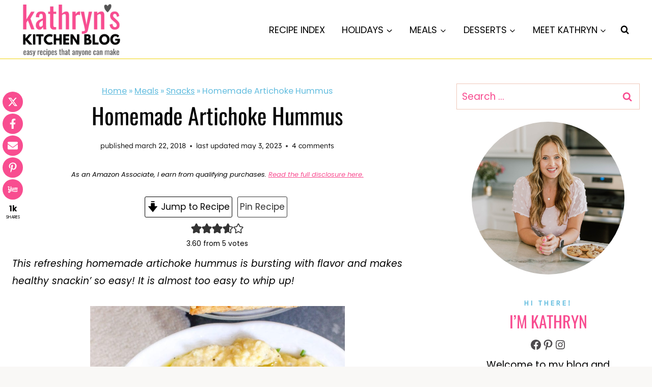

--- FILE ---
content_type: text/plain; charset=utf-8
request_url: https://ads.adthrive.com/http-api/cv2
body_size: 2834
content:
{"om":["07qjzu81","0av741zl","0iyi1awv","0lknz05s","0wk67bso","1","10011/140f603d0287260f11630805a1b59b3f","10011/ba9f11025c980a17f6936d2888902e29","10011/e74e28403778da6aabd5867faa366aee","10ua7afe","11142692","11509227","1185:1610326628","11896988","12010080","12010088","124843_10","12491645","14700818","1dynz4oo","1h7yhpl7","1ktgrre1","1kwnlx9s","2132:45999649","2249:564549740","2249:650662457","2307:0av741zl","2307:0llgkye7","2307:0pycs8g7","2307:1h7yhpl7","2307:6mrds7pc","2307:8orkh93v","2307:9925w9vu","2307:a7w365s6","2307:amq35c4f","2307:c9os9ajg","2307:h60hzvcs","2307:jzqxffb2","2307:nmuzeaa7","2307:nx0p7cuj","2307:plth4l1a","2307:r0u09phz","2307:sz7mvm85","2307:x7xpgcfc","2307:xson3pvm","2307:yass8yy7","2307:z2zvrgyz","2409_25495_176_CR52092921","2409_25495_176_CR52092956","2409_25495_176_CR52153848","2409_25495_176_CR52153849","2409_25495_176_CR52178316","2409_25495_176_CR52178317","2409_25495_176_CR52186411","2409_25495_176_CR52240041","25_8b5u826e","262808","262811","2662_200562_8168520","2676:85690530","2676:85690717","2676:86698029","2676:86739704","2676:87046810","2676:87046900","2760:176_CR52092918","2760:176_CR52092921","2760:176_CR52153849","2760:176_CR52178317","2760:176_CR52186412","28933536","28zq94vu","2974:8172731","2974:8172738","2974:8172741","3018/32035470c1b36e94c4aed3b050205abd","308_125204_13","31809564","3335_25247_700109383","3335_25247_700109389","34182009","3658_136236_x7xpgcfc","3658_15078_l5o549mu","3658_175625_bsgbu9lt","3658_184142_T26517624","3658_184142_vfnvolw4","3658_203382_z2zvrgyz","3658_87799_joez40bp","3658_87799_nc19qhri","3702_139777_24765456","3702_139777_24765494","3702_139777_24765529","3702_139777_24765531","3702_139777_24765548","381513943572","3822:24417995","3v2n6fcp","409_225983","409_227223","409_227224","409_227235","409_228363","43919984","44023623","46uk7yb6","47869802","485027845327","4etfwvf1","4fk9nxse","51372397","51372410","53v6aquw","54779847","54779856","549410","5510:ujl9wsn7","5563_66529_OADD2.7353040902705_1EI6JL1KCNZJQTKTNU","5563_66529_OADD2.7353083169082_14CHQFJEGBEH1W68BV","55726194","557_409_216366","557_409_220343","557_409_220344","557_409_228105","558_93_bsgbu9lt","55961723","56341213","564549740","56635908","593674671","59664236","59664270","59664278","59665059","5sfc9ja1","60f5a06w","61916211","61916223","61916225","61916229","61932920","61932925","61932933","628444259","628444436","628456310","628456391","628622172","628622178","628622241","628683371","628687043","628687463","628841673","629007394","629167998","62976108","63093165","651637461","668021496","680_99480_700109377","680_99480_700109379","680_99480_700109389","680_99480_700109391","683738007","683738706","684492634","684493019","694906156","694912939","697189863","697189960","697190019","6dpe84vz","6ejtrnf9","700109391","700109393","700109399","702397981","705115233","705115332","705115523","705116521","705117050","705119942","709654809","7354_217088_86434096","794351835561","7969_149355_45562715","7969_149355_45999649","7qevw67b","7sf7w6kh","80207642","8172734","8172741","82286850","86434096","86509229","86690080","8h0jrkwl","8mhdyvu8","9010/8b27c31a5a670fa1f1bbaf67c61def2e","9010/ba9f11025c980a17f6936d2888902e29","9057/0328842c8f1d017570ede5c97267f40d","9057/211d1f0fa71d1a58cabee51f2180e38f","9057/9ced2f4f99ea397df0e0f394c2806693","9qentkjb","a3ts2hcp","a7w365s6","af9kspoi","amq35c4f","bd5xg6f6","bpecuyjx","bsgbu9lt","bw5y4xkp","c0mw623r","c1hsjx06","cr-f6puwm2w27tf1","cr-f6puwm2x27tf1","cr-f6puwm2yw7tf1","cr-lg354l2uvergv2","cr-r5fqbsaru9vd","cr-r5fqbsarubwe","cr-u0kqum5qu9vd","cuudl2xr","cymho2zs","daw00eve","ddr52z0n","dsugp5th","eal0nev6","ey8vsnzk","f3h9fqou","fcn2zae1","fleb9ndb","fpbj0p83","g29thswx","g4iapksj","g72svoph","gbrnhd0n","heb21q1u","hfqgqvcv","hu52wf5i","i2aglcoy","i90isgt0","ix298nblmho","ixnblmho","joez40bp","jzqxffb2","k1cxkjjc","k2xfz54q","k5lnzw20","kk5768bd","ksrdc5dk","kwb8iur1","mbzb7hul","mc163wv6","mg18xwgu","n3egwnq7","nx0p7cuj","o2s05iig","pagvt0pd","pf6t8s9t","pi9dvb89","plth4l1a","pvgx7ymi","q33mvhkz","q42kdoya","qhj5cnew","qt09ii59","quk7w53j","rka8obw7","rnvjtx7r","s4s41bit","s4w0zwhd","s887ofe1","ssnofwh5","t73gfjqn","t7d69r6a","ti0s3bz3","u2x4z0j8","u3i8n6ef","u4atmpu4","u8px4ucu","v0lu1wc1","v9jlapns","vfnvolw4","vnc30v3n","vwg10e52","wix9gxm5","wrjrnf4i","wvuhrb6o","xncaqh7c","xtxa8s2d","y141rtv6","ybfhxisi","z2zvrgyz","zaiy3lqy","ziox91q0","zsvdh1xi","zw6jpag6","7979132","7979135"],"pmp":[],"adomains":["123notices.com","1md.org","about.bugmd.com","acelauncher.com","adameve.com","akusoli.com","allyspin.com","askanexpertonline.com","atomapplications.com","bassbet.com","betsson.gr","biz-zone.co","bizreach.jp","braverx.com","bubbleroom.se","bugmd.com","buydrcleanspray.com","byrna.com","capitaloneshopping.com","clarifion.com","combatironapparel.com","controlcase.com","convertwithwave.com","cotosen.com","countingmypennies.com","cratedb.com","croisieurope.be","cs.money","dallasnews.com","definition.org","derila-ergo.com","dhgate.com","dhs.gov","displate.com","easyprint.app","easyrecipefinder.co","ebook1g.peptidesciences.com","fabpop.net","familynow.club","filejomkt.run","fla-keys.com","folkaly.com","g123.jp","gameswaka.com","getbugmd.com","getconsumerchoice.com","getcubbie.com","gowavebrowser.co","gowdr.com","gransino.com","grosvenorcasinos.com","guard.io","hero-wars.com","holts.com","instantbuzz.net","itsmanual.com","jackpotcitycasino.com","justanswer.com","justanswer.es","la-date.com","lightinthebox.com","liverrenew.com","local.com","lovehoney.com","lulutox.com","lymphsystemsupport.com","manualsdirectory.org","meccabingo.com","medimops.de","mensdrivingforce.com","millioner.com","miniretornaveis.com","mobiplus.me","myiq.com","national-lottery.co.uk","naturalhealthreports.net","nbliver360.com","nikke-global.com","nordicspirit.co.uk","nuubu.com","onlinemanualspdf.co","original-play.com","outliermodel.com","paperela.com","paradisestays.site","parasiterelief.com","peta.org","photoshelter.com","plannedparenthood.org","playvod-za.com","printeasilyapp.com","printwithwave.com","profitor.com","quicklearnx.com","quickrecipehub.com","rakuten-sec.co.jp","rangeusa.com","refinancegold.com","robocat.com","royalcaribbean.com","saba.com.mx","shift.com","simple.life","spinbara.com","systeme.io","taboola.com","tackenberg.de","temu.com","tenfactorialrocks.com","theoceanac.com","topaipick.com","totaladblock.com","usconcealedcarry.com","vagisil.com","vegashero.com","vegogarden.com","veryfast.io","viewmanuals.com","viewrecipe.net","votervoice.net","vuse.com","wavebrowser.co","wavebrowserpro.com","weareplannedparenthood.org","xiaflex.com","yourchamilia.com"]}